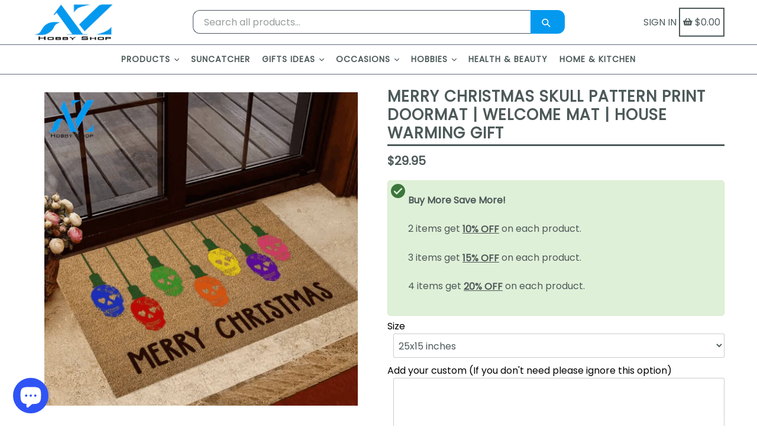

--- FILE ---
content_type: application/javascript; charset=utf-8
request_url: https://pixee.gropulse.com/get_script?shop=azhobbyshop.myshopify.com
body_size: -139
content:

  (function(){
    if (location.pathname.includes('/thank_you') || location.pathname.includes('/thank-you')) {
      var script = document.createElement("script");
      script.type = "text/javascript";
      script.src = "https://pixee.gropulse.com/get_purchase_page_script?shop=azhobbyshop.myshopify.com";
      document.getElementsByTagName("head")[0].appendChild(script);
    }
  })();
  